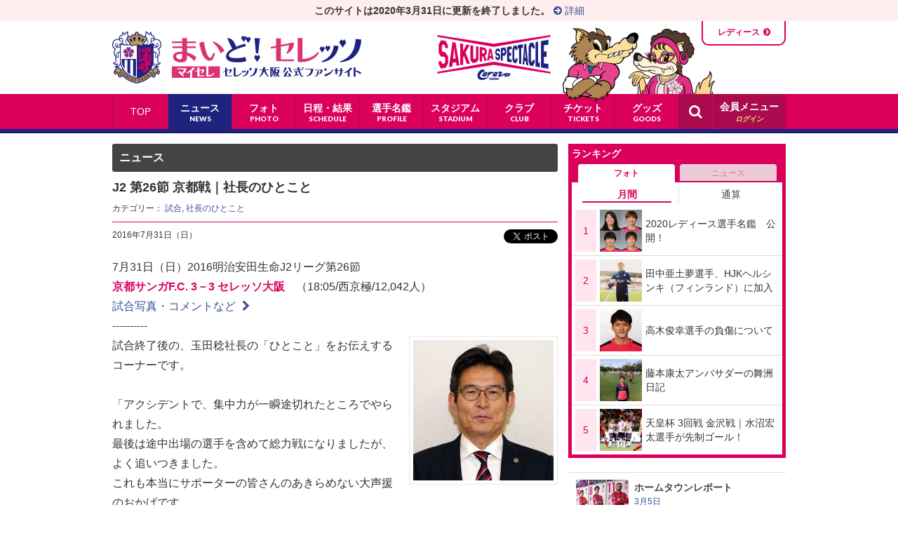

--- FILE ---
content_type: text/html; charset=UTF-8
request_url: https://www.mycerezo.jp/news/match/10/00006890/
body_size: 22046
content:
<!doctype html>
<!--[if lt IE 7]>      <html class="no-js lt-ie9 lt-ie8 lt-ie7" lang="ja"> <![endif]-->
<!--[if IE 7]>         <html class="no-js lt-ie9 lt-ie8" lang="ja"> <![endif]-->
<!--[if IE 8]>         <html class="no-js lt-ie9" lang="ja"> <![endif]-->
<!--[if gt IE 8]><!-->
<html class="no-js" lang="ja">
<!--<![endif]-->
<head>
<meta charset="utf-8">
<meta http-equiv="X-UA-Compatible" content="IE=edge">
<title>まいど！セレッソ〜マイセレ〜：ニュース</title>
<meta name="description" content="ニュース - セレッソ大阪のニュースを掲載しています。7月31日（日）2016明治安田生命J2リーグ第26節 京都サンガF.C. 3－3 セレッソ大阪　（18:05/西京極/12,042人） 試合写…">
<meta name="Keywords" content="セレッソ大阪,まいどセレッソ,マイセレ,ファンサイト,ニュース,試合,リリース,インタビュー,コラム,レポート">
<meta property="og:title" content="J2 第26節 京都戦｜社長のひとこと">
<meta property="og:type" content="article">
<meta property="og:url" content="https://www.mycerezo.jp/news/match/10/00006890/">
<meta property="og:image" content="https://www.mycerezo.jp/img/og.png">
<meta property="og:site_name" content="まいど！セレッソ〜マイセレ〜 - セレッソ大阪公式ファンサイト">
<meta property="og:description" content="7月31日（日）2016明治安田生命J2リーグ第26節 京都サンガF.C. 3－3 セレッソ大阪　（18:05/西京極/12,042人） 試合写…">
<meta name="viewport" content="width=device-width, maximum-scale=1, user-scalable=0">
<link rel="shortcut icon" href="/img/favicon.ico">
<link rel="apple-touch-icon" href="/img/apple-touch-icon.png">
<link rel="stylesheet" href="/css/normalize.min.css">
<link rel="stylesheet" href="/css/font-awesome.min.css">
<link href='https://fonts.googleapis.com/css?family=Lato:900' rel='stylesheet' type='text/css'>
<link rel="canonical" href="https://www.mycerezo.jp/news/match/10/00006890/">
<script src="/js/ua-news.js"></script>
<script src="/js/vendor/modernizr-2.8.3.min.js"></script>
</head>
<body id="news" class="mycere2 newsDetail">
	<div id="gnavArea">
<div id="globalNav" class="slidemenu slidemenu-right">
	<div class="container slidemenu-body">
		<nav>
		<ul class="clearfix slidemenu-content">
			<li id="topNav"><a href="/">TOP</a></li>
			<li id="newsNav"><a href="/news/"><b>ニュース</b><span>NEWS</span></a></li>
			<li id="photoNav"><a href="/photo/"><b>フォト</b><span>PHOTO</span></a></li>
			<li id="matchNav"><a href="https://www.cerezo.jp/matches/full-year/top-teams/" target="_blank"><b>日程・結果</b><span>SCHEDULE</span></a></li>
			<li id="profileNav"><a href="https://www.cerezo.jp/teams/top/" target="_blank"><b>選手名鑑</b><span>PROFILE</span></a></li>
			<li id="stadiumNav"><a href="https://www.cerezo.jp/stadiums/yanmar_nagai/" target="_blank"><b>スタジアム</b><span>STADIUM</span></a></li>
			<li id="clubNav"><a href="https://www.cerezo.jp/club/" target="_blank"><b>クラブ</b><span>CLUB</span></a></li>
			<li id="ticketNav"><a href="https://www.cerezo.jp/tickets/" target="_blank"><b>チケット</b><span>TICKETS</span></a></li>
			<li id="goodsNav"><a href="https://shop.cerezo-osaka.jp/" target="_blank"><b>グッズ</b><span>GOODS</span></a></li>
		</ul>
		<div class="slogan">SAKURA SPECTACLE　閃け。輝け。咲き誇れ。</div>
		<div class="mascot">ロビーとロビーナ</div>
		</nav>
	</div>
</div>
	</div>
	<div id="outline">
		<div id="headerArea">
<div class="headingAlert"><b>このサイトは2020年3月31日に更新を終了しました。</b><a href="/news/release/13/00024056/"><i class="fa fa-arrow-circle-right" aria-hidden="true"></i>&nbsp;詳細</a></div>
<header>
	<div id="header" class="slidemenu-header">
		<div class="container">
			<h1><a href="/">まいど！セレッソ〜マイセレ〜 - セレッソ大阪公式ファンサイト</a></h1>
			<!--<div class="logo-ladies"><a href="/ladies/">レディース</a></div>-->
			<div class="switch-site"><div class="field"><span>マイセレTOP</span><a href="/ladies/">レディース</a></div></div>
		</div>
		<div class="button menu-button-right"><i class="fa fa-bars"></i></div>
		<div id="search">
			<div class="searchBtn"><i class="fa fa-search"></i></div>
			<div class="searchCont">
			<form role="search" method="get" target="_blank" action="https://www.google.co.jp/search" class="clearfix">
				<input class="searchInput" placeholder="キーワード入力" value="" name="q" id="q" type="search"><input class="searchSubmit" value="検索" type="submit" onclick="ga('send', 'event', 'search', 'click', 'google');">
				<input type="hidden" name="sitesearch" value="mycerezo.jp">
				<input type="hidden" value="ja">
			</form>
			</div>
		</div>
		<div id="user">
			<a href="/user/login/"><i class="fa fa-key" id="header_icon_status"></i><b>会員メニュー</b><em id="header_user_status"></em></a>
		</div>
	</div>
</header>		</div>
		<article>

		<div class="container clearfix">
			<div class="main">
				<section>
				<h1 class="titLarge">ニュース</h1>
				<section>
					<h1 class="titSmall pink titArticle">J2 第26節 京都戦｜社長のひとこと					<div style="margin-top:10px;font-size:12px;font-weight: normal;">カテゴリー：
						<span><a href="/news/match/" onclick="ga('send', 'event', 'category', 'click', '試合');">試合</a>,</span>
						<span><a href="/news/match/10/" onclick="ga('send', 'event', 'category', 'click', '社長のひとこと');">社長のひとこと</a></span>
					</div>
					</h1>
						<div class="h1btmArea clearfix"> <span class="date">2016年7月31日（日）</span>
							<ul class="snsButtons">
								<li class="snsFb"><script>document.write('<div class="fb-share-button" data-href="https://www.mycerezo.jp/news/match/10/00006890/" data-layout="button_count" onclick="ga(\'send\', \'event\', \'sns\', \'click\', \'facebook\');"></div>');</script></li>
								<li class="snsTwitter"><a href="https://twitter.com/share" class="twitter-share-button" data-lang="ja" data-text="J2 第26節 京都戦｜社長のひとこと" data-hashtags="cerezo,セレッソ大阪" onclick="ga('send', 'event', 'sns', 'click', 'twitter');">ツイート</a></li>
							</ul>
						</div>


					<div class="articleBody clearfix">

7月31日（日）2016明治安田生命J2リーグ第26節<br /> <strong>京都サンガF.C. 3－3 セレッソ大阪</strong>　（18:05/西京極/12,042人）<br /> <a href="/match/summary/2016/20160200030520160731.html">試合写真・コメントなど <i class="fa fa-chevron-right textIconR"></i></a><br /> ----------<br />
<div class="clearfix">
<figure class="imgR" style="width: 210px;"><img src="/files/news/body/20160403/2016_03.jpg" alt="" width="200" height="200" /></figure>
試合終了後の、玉田稔社長の「ひとこと」をお伝えするコーナーです。<br /><br />「アクシデントで、集中力が一瞬途切れたところでやられました。<br />最後は途中出場の選手を含めて総力戦になりましたが、よく追いつきました。<br />これも本当にサポーターの皆さんのあきらめない大声援のおかげです。<br />ありがとうございました」</div>
					</div>

					<ul class="categoryList">
						<li>カテゴリー：</li>
						<li><a href="/news/match/" onclick="ga('send', 'event', 'category', 'click', '試合');">試合</a>,</li>
						<li><a href="/news/match/10/" onclick="ga('send', 'event', 'category', 'click', '社長のひとこと');">社長のひとこと</a></li>
					</ul>
					<ul class="tagList">
						<li>タグ：</li>
						<li><a href="/tag/玉田稔/" onclick="ga('send', 'event', 'tag', 'click', '玉田稔');">玉田稔</a></li>
					</ul>
					<ul class="snsArea">
						<li class="fb"><a href="http://www.facebook.com/share.php?u=https://www.mycerezo.jp/news/match/10/00006890/" onclick="ga('send', 'event', 'sns', 'click', 'bottom-facebook'); window.open(this.href, 'FBwindow', 'width=650, height=450, menubar=no, toolbar=no, scrollbars=yes'); return false;"><i class="fa fa-facebook-official"></i>シェアする</a></li>
						<li class="tw"><a href="http://twitter.com/share?url=https://www.mycerezo.jp/news/match/10/00006890/&text=J2 第26節 京都戦｜社長のひとこと&hashtags=cerezo,セレッソ大阪" target="_blank" onclick="ga('send', 'event', 'sns', 'click', 'bottom-twitter');"><i class="fa fa-twitter"></i>ツイートする</a></li>
					</ul>

					<ul class="photoLink textLink">
						<li class="idxPhoto">
							<a href="">
								<p><i class="fa fa-list"></i>一覧</p>
							</a>
						</li>
					</ul>


				</section>
				</section>
			</div>
			
			<div class="sideArea">
<!--<p style="padding-bottom:20px;"><a href="/news/article/199/00007840/"><img src="/img/banner-rating-gourmet-2016.jpg" width="310" height="98" alt="みんなの声を届けよう！マイセレ・レーティング＜フードパーク編＞"></a></p>-->

					<div class="accessrankingArea">
						<section>
							<h1>ランキング</h1>
							<ul class="aranktabs">
								<li id="aranktab1" class="tab active"><a href="#arankt01">フォト</a></li>
								<li id="aranktab2" class="tab"><a href="#arankt02">ニュース</a></li>
							</ul>
							<div class="tabContent">
								<div class="field active" id="arankt01">
									<div class="btnGroup1">
										<ul>
											<li class="selected"><a href="/ranking/?search_info[article_type]=photo&search_info[mode]=month" onclick="ga('send', 'pageview', '/ranking/photo-monthly.html');">月間</a></li>
											<li><a href="/ranking/?search_info[article_type]=photo&search_info[mode]=total" onclick="ga('send', 'pageview', ‘/ranking/photo-total.html');">通算</a></li>
										</ul>
									</div>
									<ul class="aRankList">
										<li><a href="/photo/article/199/00016554/"><span>1</span><div class="rankimg"><img src="https://www.mycerezo.jp//files/photo/00016500/00016554-S.jpg" alt="2020レディース選手名鑑　公開！"></div><p>2020レディース選手名鑑　公開！</p></a></li>
										<li><a href="/photo/article/199/00016547/"><span>2</span><div class="rankimg"><img src="https://www.mycerezo.jp//files/photo/00016500/00016547-S.jpg" alt="田中亜土夢選手、HJKヘルシンキ（フィンランド）に加入"></div><p>田中亜土夢選手、HJKヘルシンキ（フィンランド）に加入</p></a></li>
										<li><a href="/photo/article/199/00016548/"><span>3</span><div class="rankimg"><img src="https://www.mycerezo.jp//files/photo/00016500/00016548-S.jpg" alt="高木俊幸選手の負傷について"></div><p>高木俊幸選手の負傷について</p></a></li>
										<li><a href="/photo/article/199/00016558/"><span>4</span><div class="rankimg"><img src="https://www.mycerezo.jp//files/photo/00016500/00016558-S.jpg" alt="藤本康太アンバサダーの舞洲日記"></div><p>藤本康太アンバサダーの舞洲日記</p></a></li>
										<li><a href="/photo/match/101/00012468/"><span>5</span><div class="rankimg"><img src="https://www.mycerezo.jp//files/photo/00012400/00012468-S.jpg" alt="天皇杯 3回戦 金沢戦｜水沼宏太選手が先制ゴール！"></div><p>天皇杯 3回戦 金沢戦｜水沼宏太選手が先制ゴール！</p></a></li>
									</ul>
								</div>
								<div class="field" id="arankt02">
									<div class="btnGroup1">
										<ul>
											<li class="selected"><a href="/ranking/?search_info[article_type]=news&search_info[mode]=month" onclick="ga('send', 'pageview', '/ranking/news-monthly.html');">月間</a></li>
											<li><a href="/ranking/?search_info[article_type]=news&search_info[mode]=total" onclick="ga('send', 'pageview', ‘/ranking/news-total.html');">通算</a></li>
										</ul>
									</div>
									<ul class="aRankList">
										<li><a href="/news/release/13/00023993/"><span>1</span><p>新型コロナウイルス感染症の影響によるリリースまとめ</p></a></li>
										<li><a href="/news/release/13/00024000/"><span>2</span><p>セレッソ大阪堺レディース「タマノイ酢株式会社」とオフィシ…</p></a></li>
										<li><a href="/news/hanasakablog/809/00024013/"><span>3</span><p>レディース練習試合の結果</p></a></li>
										<li><a href="/news/hanasakablog/801/00023988/"><span>4</span><p>U-18 試合結果報告</p></a></li>
										<li><a href="/news/release/13/00024005/"><span>5</span><p>【重要】新型コロナウイルスの影響による3月15日（日）までの…</p></a></li>
									</ul>
								</div>
								
							</div>
						</section>
					</div>
<!--
	<div class="twitterArea">
		<section>
			<div class="ttlUnit clearfix"><a href="https://twitter.com/my_cerezo?ref_src=twsrc%5Etfw" target="twitter"><h1>マイセレTwitter</h1><div><i class="fa fa-chevron-right"></i></div></a></div>
				<div class="field">	
				<a class="twitter-timeline" href="https://twitter.com/my_cerezo?ref_src=twsrc%5Etfw" data-chrome="nofooter noheader" data-height="200">Tweets by my_cerezo</a> <script async src="https://platform.twitter.com/widgets.js" charset="utf-8"></script>
				</div>
		</section>	
	</div>
-->
	<!--<p style="padding-bottom:20px;"><a href="http://r.ca-mpr.jp/s/315/?i4a=1804" target="_blank" onclick="ga('send', 'event', 'banner', 'click', 'right-310-skyperfectv');"><img src="/img/banner-skyperfectv-160114.jpg" width="310" height="70" alt="スカパー！"></a></p>-->
<!--
					<div class="rankingArea">
						<section>
							<div class="ttlUnit clearfix"><a href="/match/ranking/"><h1>順位表</h1><div><i class="fa fa-chevron-right"></i></div></a></div>
							<table>
								<tr>
								<th>3</th>
								<td>鹿島アントラーズ</td>
							</tr>
								<tr>
								<th>4</th>
								<td>川崎フロンターレ</td>
							</tr>
								<tr class="focus">
								<th>5</th>
								<td>セレッソ大阪</td>
							</tr>
								<tr>
								<th>6</th>
								<td>サンフレッチェ広島</td>
							</tr>
								<tr>
								<th>7</th>
								<td>ガンバ大阪</td>
							</tr>
							</table>
							<ul class="btmArea">
								<li>12月7日（土）現在</li>
								<li class="toindex"><a href="/match/ranking/">順位表一覧<i class="fa fa-chevron-right"></i></a></li>
							</ul>
						</section>
					</div>
-->

					<div class="latestArea">
						<section>
							<ul>	
								<a href="/news/report/16/"><li class="clearfix"><div><img src="/files/right_column/4.jpg" width="75" height="75" alt="ホームタウンレポート"></div><p><b>ホームタウンレポート</b><span>3月5日<br />
柿谷曜一朗選手の「新型コロナウイルスの感染拡大防止啓発動画」メイキング</span></p></li></a>
								<a href="/news/column/25/"><li class="clearfix"><div><img src="/files/right_column/12.jpg" width="75" height="75" alt="読書推進プロジェクト"></div><p><b>読書推進プロジェクト</b><span>3月3日<br />
大阪市立図書館全館臨時休館に伴う「応援しよう！2020セレッソ大阪」展について</span></p></li></a>
								<a href="/news/interview/"><li class="clearfix"><div><img src="/files/right_column/2.jpg" width="75" height="75" alt=" インタビュー"></div><p><b> インタビュー</b><span>1月12日<br />
セレッソ大阪堺レディース<br />
林穂之香【後編】</span></p></li></a>
								<a href="/news/column/23/"><li class="clearfix"><div><img src="/files/right_column/11.jpg" width="75" height="75" alt="桜なでしこ物語"></div><p><b>桜なでしこ物語</b><span>第27回<br />
「いつかきっとお前らの時代が来る」</span></p></li></a>
								<a href="/news/report/24/"><li class="clearfix"><div><img src="/files/right_column/10.jpg" width="75" height="75" alt="「好きやねんおおさか！好きやねんセレッソ！宣言」キャラバン"></div><p><b>「好きやねんおおさか！好きやねんセレッソ！宣言」キャラバン</b><span>（50）堺市美原区役所編</span></p></li></a>
								<a href="/news/column/14/"><li class="clearfix"><div><img src="/files/right_column/3.jpg" width="75" height="75" alt="続 セレッソ・アイデンティティ"></div><p><b>続 セレッソ・アイデンティティ</b><span>12月2日<br />
第25回：康太がいてくれてよかった～藤本選手の引退に寄せて～ </span></p></li></a>
								<a href="/news/report/15/"><li class="clearfix"><div><img src="/files/right_column/1.jpg" width="75" height="75" alt=" マイマイ～ほぼ毎日舞洲～"></div><p><b> マイマイ～ほぼ毎日舞洲～</b><span>クラブハウスから最新情報をお届け♪</span></p></li></a>
								<a href="https://www.mycerezo.jp/news/column/18/"><li class="clearfix"><div><img src="/files/right_column/5.jpg" width="75" height="75" alt="オフ・ザ・ピッチの肖像 "></div><p><b>オフ・ザ・ピッチの肖像 </b><span>4月18日<br />
第8回 ADDITIONAL TIME：森島寛晃 </span></p></li></a>
								<a href="https://www.mycerezo.jp/news/report/22/"><li class="clearfix"><div><img src="/files/right_column/6.jpg" width="75" height="75" alt="サポートスタッフ通信"></div><p><b>サポートスタッフ通信</b><span>　</span></p></li></a>
							</ul>
						</section>
					</div><!-- /.latestArea -->	<div class="banner clearfix">
	  <div class="left"><a href="https://www.cerezo.jp/" target="_blank"><img src="/img/banner-official.gif" alt="セレッソ大阪 CEREZO OSAKA OFFICIAL SITE"></a></div>
	  <div class="right"><a href="https://www.cerezo-sportsclub.com/" target="_blank"><img src="/img/banner-sportsclub.gif" alt="セレッソ大阪スポーツクラブ"></a></div>
	</div>
	<div class="banner clearfix">
	  <div class="left"><a href="https://www.cerezo-sportsclub.or.jp/hanasaka/" target="_blank"><img src="/img/banner-hanasakaclub.gif" alt="ハナサカクラブ"></a></div>
	  <!--<div class="right"><a href="/cerezonomori-stadium/" target="_blank"><img src="/img/banner-cerezonomori-stadium.gif" alt="育成型複合スタジアム「セレッソの森」スタジアム構想"></a></div>-->
	  <div class="right"><a href="https://www.cerezo-sportsclub.or.jp/cp/cerezonomori/" target="_blank"><img src="/img/banner-forest.gif" alt="セレッソの森"></a></div>
	</div>
	<div class="banner clearfix">
	  <!--<div class="left"><a href="/tenpo/"><img src="/img/banner-tenpo.gif" alt="セレッソ応援商店街　紹介コミュニティサイト"></a></div>-->
	  <div class="left"><a href="https://www.nagaipark.com/" target="_blank"><img src="/img/banner-nagaipark.gif" alt="長居公園 - NAGAI PARK -"></a></div>
	  <div class="right"><a href="https://shop.cerezo-osaka.jp/" target="_blank"><img src="/img/banner-onlineshop.jpg" alt="セレッソ大阪公式オンラインショップ"></a></div>
	  <!--<div class="right"><a href="http://www.sakura-stadium.jp" target="_blank"><img src="/img/banner-sakura-stadium.gif" alt="桜スタジアムプロジェクト"></a></div>-->
	</div>
	<div class="banner clearfix">
		<div class="left"><a href="https://japan2023bid.com/" target="_blank"><img src="/img/banner_japan2023bid_ladies.jpg" alt="FIFA女子ワールドカップ2023 日本大会招致活動 公式サイト"></a></div>
	</div>
	<!--<div class="banner clearfix">
	  <div class="left"><a href="http://www.jfa.jp/match/empressscup_2019/" target="_blank"><img src="/img/banner_empressscup2019_ladies.jpg" alt="皇后杯 JFA 第41回全日本女子サッカー選手権大会"></a></div>
	</div>-->



	
<aside>
  <!--<div class="exlink"><a href="/news/blog/19/" class="clearfix"><img src="/img/exlink-blog-morishima.png" alt="モリシブログ"><span>モリシブログ</span></a></div>-->
  <div class="exlink"><a href="/news/blog/20/" class="clearfix"><img src="/img/exlink-blog-school.png" alt="サッカースクールブログ"><span>サッカースクールブログ</span></a></div>
  <div class="exlink"><a href="/news/blog/21/" class="clearfix"><img src="/img/exlink-blog-ladies.png" alt="レディースブログ"><span>レディースブログ</span></a></div>
  <div class="exlink"><a href="/news/hanasakablog/" class="clearfix"><img src="/img/exlink-blog-hanasakablog.png" alt="ハナサカブログ"><span>ハナサカブログ</span></a></div>
  <!--<div class="exlink"><a href="/news/release/13/00012326/" class="clearfix" target="_blank" style="padding: 0;"><b style="display: block; height: 50px; padding: 0; font-size: 12px; text-align: center; background-color: #ffe5ef;"><em style="display: block;padding-top: 7px;">セレッソ大阪堺レディース<br>ボランティアスタッフ「さくら組」募集中！</em></b></a></div>-->
</aside>


			</div>
		</div>
		</article>
		<div id="footerArea">
<footer>
	<div class="container">
		<ul>
			<li><a href="https://www.mycerezo.jp/club/sitemap.html">サイトマップ</a></li>
			<li><a href="https://www.cerezo.co.jp/contact/" target="_blank">クラブへのメッセージ</a></li>
			<li><a href="https://www.mycerezo.jp/club/privacy.html">プライバシーポリシー</a></li>
			<li><a href="https://www.mycerezo.jp/club/user.html">サイトのご利用にあたって</a></li>
			<!--<li><a href="https://www.mycerezo.jp/inquiry/">お問い合わせ</a></li>-->
		</ul>
		<p>&copy; &nbsp;2019 CEREZO OSAKA. CEREZO OSAKA SPORTS CLUB.　All Rights Reserved</p>
		<div id="pagetop"><a href="#">TOP</a></div>
	</div>
</footer>
		</div>
	</div>

<script src="//ajax.googleapis.com/ajax/libs/jquery/1.11.2/jquery.min.js"></script> 
<script>window.jQuery || document.write('<script src="/js/vendor/jquery-1.11.2.min.js"><\/script>')</script> 
<script>
// Avoid `console` errors in browsers that lack a console.
(function() {
    var method;
    var noop = function () {};
    var methods = [
        'assert', 'clear', 'count', 'debug', 'dir', 'dirxml', 'error',
        'exception', 'group', 'groupCollapsed', 'groupEnd', 'info', 'log',
        'markTimeline', 'profile', 'profileEnd', 'table', 'time', 'timeEnd',
        'timeline', 'timelineEnd', 'timeStamp', 'trace', 'warn'
    ];
    var length = methods.length;
    var console = (window.console = window.console || {});

    while (length--) {
        method = methods[length];

        // Only stub undefined methods.
        if (!console[method]) {
            console[method] = noop;
        }
    }
}());

// Place any jQuery/helper plugins in here.

/**
 * Flatten height same as the highest element for each row.
 *
 * Copyright (c) 2011 Hayato Takenaka
 * Dual licensed under the MIT and GPL licenses:
 * http://www.opensource.org/licenses/mit-license.php
 * http://www.gnu.org/licenses/gpl.html
 * @author: Hayato Takenaka (http://urin.take-uma.net)
 * @version: 0.0.2
**/
;(function($) {
	$.fn.tile = function(columns) {
		var tiles, max, c, h, last = this.length - 1, s;
		if(!columns) columns = this.length;
		this.each(function() {
			s = this.style;
			if(s.removeProperty) s.removeProperty("height");
			if(s.removeAttribute) s.removeAttribute("height");
		});
		return this.each(function(i) {
			c = i % columns;
			if(c == 0) tiles = [];
			tiles[c] = $(this);
			h = tiles[c].height();
			if(c == 0 || h > max) max = h;
			if(i == last || c == columns - 1)
				$.each(tiles, function() { this.height(max); });
		});
	};
})(jQuery);


// For SP Navigation
!function(a,b,c){"use strict";function d(a){return this instanceof d?this.init(a):new d(a)}function e(a){return g(a,function(a){return v.style[a]!==c})}function f(a){return a.charAt(0).toUpperCase()+a.substr(1)}function g(a,b){var c,d;for(c=0,d=a.length;d>c;c++)if(b(a[c],c))return!0;return!1}function h(a,b,d){var e=a.style;return h.cache||(h.cache={}),h.cache[b]!==c?(e[h.cache[b]]=d,void 0):e[b]!==c?(h.cache[b]=b,e[b]=d,void 0):(g(w,function(a){var g=f(a)+f(b);return e[g]!==c?(e[g]=d,!0):void 0}),void 0)}function i(a,b){var c;for(c in b)b.hasOwnProperty(c)&&h(a,c,b[c])}function j(a,b){var d;return a[b]!==c?a[b]:(g(w,function(e){var g=f(e)+f(b);return a[g]!==c?(d=a[g],!0):void 0}),d)}function k(a){var b;return k.cache||(k.cache={}),k.cache[a]!==c?k.cache[a]:v.style[a]!==c?(k.cache[a]=a,a):(g(w,function(d){var e=f(d)+f(a);return v.style[e]!==c?(b="-"+d+"-"+a,!0):void 0}),k.cache[a]=b,b)}function l(a,b){var c,d,e;return c=Function.prototype.bind,d=Array.prototype.slice,a.bind===c&&c?c.apply(a,d.call(arguments,1)):(e=d.call(arguments,2),function(){return a.apply(b,e.concat(d.call(arguments)))})}function m(a){a.preventDefault(),a.stopPropagation()}function n(a){var b,c,d,e;b={},d={position:"absolute",visibility:"hidden",display:"block"};for(c in d)b[c]=a.style[c],a.style[c]=d[c];e={width:a.offsetWidth,height:a.offsetHeight};for(c in d)a.style[c]=b[c];return e}function o(a,b){return a.changedTouches?a.changedTouches[0][b]:a[b]}function p(a,b,c,d){d=d||!1,x.touch?b.addEventListener(z[a].touch,c,d):b.addEventListener(z[a].mouse,c,d)}function q(a,b,c,d){d=d||!1,x.touch?b.removeEventListener(z[a].touch,c,d):b.removeEventListener(z[a].mouse,c,d)}function r(a,b){return b=" "+b+" ",1===a.nodeType&&(" "+a.className+" ").replace(E," ").indexOf(b)>=0?!0:!1}function s(a,b,c,d){var e,f,g,h,i;return e=+new Date,f=parseInt(a.style[b],10),c=parseInt(c,10),g=parseInt(d,10),h=function(a,b){return-(a/=b)*(a-2)},i=setInterval(function(){var d,j,k;d=new Date-e,d>g?(clearInterval(i),k=c):(j=h(d,g),k=j*(c-f)+f),a.style[b]=k+"px"},10)}function t(){return a.innerHeight?a.innerHeight:b.documentElement&&0!==b.documentElement.clientHeight?b.documentElement.clientHeight:b.body?b.body.clientHeight:0}function u(a,b,c){var d,e;return function(){var f=this,g=arguments,h=function(){d=null,c||(e=a.apply(f,g))},i=c&&!d;return clearTimeout(d),d=setTimeout(h,b),i&&(e=a.apply(f,g)),e}}var v,w,x,y,z,A,B,C,D,E,F,G;v=b.createElement("div"),w=["webkit","moz","o","ms"],x=d.support={},x.transform3d=e(["perspectiveProperty","WebkitPerspective","MozPerspective","OPerspective","msPerspective"]),x.transform=e(["transformProperty","WebkitTransform","MozTransform","OTransform","msTransform"]),x.transition=e(["transitionProperty","WebkitTransitionProperty","MozTransitionProperty","OTransitionProperty","msTransitionProperty"]),x.addEventListener="addEventListener"in a,x.msPointer=a.navigator.msPointerEnabled,x.cssAnimation=(x.transform3d||x.transform)&&x.transition,x.touch="ontouchend"in a,z={start:{touch:"touchstart",mouse:"mousedown"},move:{touch:"touchmove",mouse:"mousemove"},end:{touch:"touchend",mouse:"mouseup"}},G={main:"#outline",button:".menu-button",slidemenu:".slidemenu",slidemenu_header:".slidemenu-header",slidemenu_body:".slidemenu-body",slidemenu_content:".slidemenu-content",direction:"left"},y=!1,x.addEventListener&&(b.addEventListener("gesturestart",function(){y=!0}),b.addEventListener("gestureend",function(){y=!1})),A={slider:200,scrollOverBack:400},B={close:0,open:1,progress:2},C=10,D=50,E=/[\t\r\n\f]/g,F="menu-item",d.prototype.init=function(b){var d=this;for(var e in G)b.hasOwnProperty(e)||(b[e]=G[e]);if(d.setElement(b),!(d.main&&d.slidemenu&&d.button&&d.slidemenuBody&&d.slidemenuContent))throw new Error("Element not found. Please set correctly.");return d.disableCssAnimation=b.disableCssAnimation===c?!1:b.disableCssAnimation,d.disable3d=b.disable3d===c?!1:b.disable3d,d.direction="left","right"===b.direction&&(d.direction="right"),d.useCssAnimation=x.cssAnimation,d.disableCssAnimation===!0&&(d.useCssAnimation=!1),d.use3d=x.transform3d,d.disable3d===!0&&(d.use3d=!1),d.slideWidth=n(d.slidemenu).width,d.main.SpSlidemenuStatus=B.close,d.htmlOverflowX="",d.bodyOverflowX="",d.scrollCurrentY=0,d.scrollAnimationTimer=!1,d.scrollOverTimer=!1,d.setDefaultStyle(),d.bindMethods(),p("start",d.button,d.buttonTouchStart,!1),p("move",d.button,m,!1),p("end",d.button,d.buttonTouchEnd,!1),p("start",d.slidemenuContent,d.scrollTouchStart,!1),p("move",d.slidemenuContent,d.scrollTouchMove,!1),p("end",d.slidemenuContent,d.scrollTouchEnd,!1),d.slidemenuContent.addEventListener("click",d.itemClick,!1),a.addEventListener("resize",u(d.setHeight,100),!1),d},d.prototype.bindMethods=function(){var a,b;a=this,b=["setHeight","slideOpen","slideOpenEnd","slideClose","slideCloseEnd","buttonTouchStart","buttonTouchEnd","mainTouchStart","scrollTouchStart","scrollTouchMove","scrollTouchEnd","scrollInertiaMove","scrollOverBack","scrollOver","itemClick"],b.forEach(function(b){a[b]=l(a[b],a)})},d.prototype.setElement=function(a){var c=this;for(var d in a)if("string"!=typeof a[d])return!1;c.main=b.querySelector(a.main),c.slidemenu=b.querySelector(a.slidemenu),c.button=b.querySelector(a.button),c.slidemenuBody=b.querySelector(a.slidemenu_body),c.slidemenuContent=b.querySelector(a.slidemenu_content),c.slidemenuHeader=b.querySelector(a.slidemenu_header)},d.prototype.setDefaultStyle=function(){var a=this;x.msPointer&&(a.slidemenuContent.style.msTouchAction="none"),a.setHeight(),a.useCssAnimation?(i(a.main,{transitionProperty:k("transform"),transitionTimingFunction:"ease-in-out",transitionDuration:A.slider+"ms",transitionDelay:"0ms",transform:a.getTranslateX(0)}),i(a.slidemenu,{transitionProperty:"visibility",transitionTimingFunction:"linear",transitionDuration:"0ms",transitionDelay:A.slider+"ms"}),i(a.slidemenuContent,{transitionProperty:k("transform"),transitionTimingFunction:"ease-in-out",transitionDuration:"0ms",transitionDelay:"0ms",transform:a.getTranslateY(0)})):(i(a.main,{position:"relative",left:"0px"}),i(a.slidemenuContent,{top:"0px"}))},d.prototype.setHeight=function(){var a,b;a=this,b=t(),i(a.main,{minHeight:b+"px"}),i(a.slidemenu,{height:b+"px"})},d.prototype.buttonTouchStart=function(a){var b=this;switch(a.preventDefault(),a.stopPropagation(),b.main.SpSlidemenuStatus){case B.progress:break;case B.open:case B.close:b.buttonStartPageX=o(a,"pageX"),b.buttonStartPageY=o(a,"pageY")}},d.prototype.buttonTouchEnd=function(a){var b=this;if(a.preventDefault(),a.stopPropagation(),b.shouldTrigerNext(a))switch(b.main.SpSlidemenuStatus){case B.progress:break;case B.open:b.slideClose(a);break;case B.close:b.slideOpen(a)}},d.prototype.mainTouchStart=function(a){var b=this;a.preventDefault(),a.stopPropagation(),b.slideClose(a)},d.prototype.shouldTrigerNext=function(a){var b=this,c=o(a,"pageX"),d=o(a,"pageY"),e=Math.abs(c-b.buttonStartPageX),f=Math.abs(d-b.buttonStartPageY);return 20>e&&20>f},d.prototype.slideOpen=function(){var a,c=this;a="left"===c.direction?c.slideWidth:-c.slideWidth,c.main.SpSlidemenuStatus=B.progress,p("move",b,m,!1),c.htmlOverflowX=b.documentElement.style.overflowX,c.bodyOverflowX=b.body.style.overflowX,b.documentElement.style.overflowX=b.body.style.overflowX="hidden",c.useCssAnimation?(i(c.main,{transform:c.getTranslateX(a)}),i(c.slidemenu,{transitionProperty:"z-index",visibility:"visible",zIndex:"1"})):(s(c.main,c.direction,a,A.slider),i(c.slidemenu,{visibility:"visible"})),setTimeout(c.slideOpenEnd,A.slider+D)},d.prototype.slideOpenEnd=function(){var a=this;a.main.SpSlidemenuStatus=B.open,a.useCssAnimation||i(a.slidemenu,{zIndex:"1"}),p("start",a.main,a.mainTouchStart,!1)},d.prototype.slideClose=function(){var a=this;a.main.SpSlidemenuStatus=B.progress,q("start",a.main,a.mainTouchStart,!1),a.useCssAnimation?(i(a.slidemenu,{transitionProperty:"visibility",visibility:"hidden",zIndex:"-1"}),setTimeout(function(){i(a.main,{transform:a.getTranslateX(0)})},50)):(s(a.main,a.direction,0,A.slider),i(a.slidemenu,{zIndex:"-1"})),setTimeout(a.slideCloseEnd,A.slider+D)},d.prototype.slideCloseEnd=function(){var a=this;a.main.SpSlidemenuStatus=B.close,b.documentElement.style.overflowX=a.htmlOverflowX,b.body.style.overflowX=a.bodyOverflowX,a.useCssAnimation||i(a.slidemenu,{visibility:"hidden"}),q("move",b,m,!1)},d.prototype.scrollTouchStart=function(a){var b=this;y||(b.scrollOverTimer!==!1&&clearTimeout(b.scrollOverTimer),b.scrollCurrentY=b.getScrollCurrentY(),b.useCssAnimation?i(b.slidemenuContent,{transitionTimingFunction:"ease-in-out",transitionDuration:"0ms",transform:b.getTranslateY(b.scrollCurrentY)}):(b.stopScrollAnimate(),i(b.slidemenuContent,{top:b.scrollCurrentY+"px"})),b.scrollOverTimer=!1,b.scrollAnimationTimer=!1,b.scrollTouchStarted=!0,b.scrollMoveReady=!1,b.scrollMoveEventCnt=0,b.scrollMaxY=b.calcMaxY(),b.scrollStartPageX=o(a,"pageX"),b.scrollStartPageY=o(a,"pageY"),b.scrollBasePageY=b.scrollStartPageY,b.scrollTimeForVelocity=a.timeStamp,b.scrollPageYForVelocity=b.scrollStartPageY,b.slidemenuContent.removeEventListener("click",m,!0))},d.prototype.scrollTouchMove=function(a){var b,c,d,e,f,g,h;b=this,b.scrollTouchStarted&&!y&&(c=o(a,"pageX"),d=o(a,"pageY"),b.scrollMoveReady?(a.preventDefault(),a.stopPropagation(),e=d-b.scrollBasePageY,f=b.scrollCurrentY+e,(f>0||f<b.scrollMaxY)&&(f=Math.round(b.scrollCurrentY+e/3)),b.scrollSetY(f),0===b.scrollMoveEventCnt%C&&(b.scrollPageYForVelocity=d,b.scrollTimeForVelocity=a.timeStamp),b.scrollMoveEventCnt++):(g=Math.abs(c-b.scrollStartPageX),h=Math.abs(d-b.scrollStartPageY),(g>5||h>5)&&(b.scrollMoveReady=!0,b.slidemenuContent.addEventListener("click",m,!0))),b.scrollBasePageY=d)},d.prototype.scrollTouchEnd=function(a){var b,c,d,e;if(b=this,b.scrollTouchStarted){if(b.scrollTouchStarted=!1,b.scrollMaxY=b.calcMaxY(),b.scrollCurrentY>0||b.scrollCurrentY<b.scrollMaxY)return b.scrollOverBack(),void 0;d=o(a,"pageY")-b.scrollPageYForVelocity,e=a.timeStamp-b.scrollTimeForVelocity,c=d/e,Math.abs(c)>=.01&&b.scrollInertia(c)}},d.prototype.scrollInertia=function(a){var b,c,d,e,f,g,h,i,j;b=this,a>0?(c=!0,d=0):(c=!1,d=b.scrollMaxY),e=Math.abs(b.scrollCurrentY-d),a=Math.abs(750*a),a>1e3&&(a=1e3),f=a/500,g=a*f-500*Math.pow(f,2)/2,e>=g?(h=c?b.scrollCurrentY+g:b.scrollCurrentY-g,i=1e3*f,b.scrollInertiaMove(h,i,!1)):(h=d,j=Math.sqrt(1e3*e+Math.pow(a,2)),i=1e3*((j-a)/500),b.scrollInertiaMove(h,i,!0,j,c))},d.prototype.scrollInertiaMove=function(a,b,c,d,e){var f,g,h=this;h.scrollCurrentY=a,h.useCssAnimation?i(h.slidemenuContent,{transitionTimingFunction:"cubic-bezier(0.33, 0.66, 0.66, 1)",transitionDuration:b+"ms",transform:h.getTranslateY(a)}):h.scrollAnimate(a,b),c&&(f=d/7500,g=d*f-7500*Math.pow(f,2)/2,a=e?h.scrollCurrentY+g:h.scrollCurrentY-g,b=1e3*f,h.scrollOver(a,b))},d.prototype.scrollOver=function(a,b){var c;c=this,c.scrollCurrentY=a,c.useCssAnimation?i(c.slidemenuContent,{transitionTimingFunction:"cubic-bezier(0.33, 0.66, 0.66, 1)",transitionDuration:b+"ms",transform:c.getTranslateY(a)}):c.scrollAnimate(a,b),c.scrollOverTimer=setTimeout(c.scrollOverBack,b)},d.prototype.scrollOverBack=function(){var a,b;a=this,b=a.scrollCurrentY>=0?0:a.scrollMaxY,a.scrollCurrentY=b,a.useCssAnimation?i(a.slidemenuContent,{transitionTimingFunction:"ease-out",transitionDuration:A.scrollOverBack+"ms",transform:a.getTranslateY(b)}):a.scrollAnimate(b,A.scrollOverBack)},d.prototype.scrollSetY=function(a){var b=this;b.scrollCurrentY=a,b.useCssAnimation?i(b.slidemenuContent,{transitionTimingFunction:"ease-in-out",transitionDuration:"0ms",transform:b.getTranslateY(a)}):b.slidemenuContent.style.top=a+"px"},d.prototype.scrollAnimate=function(a,b){var c=this;c.stopScrollAnimate(),c.scrollAnimationTimer=s(c.slidemenuContent,"top",a,b)},d.prototype.stopScrollAnimate=function(){var a=this;a.scrollAnimationTimer!==!1&&clearInterval(a.scrollAnimationTimer)},d.prototype.itemClick=function(a){var b=a.target||a.srcElement;r(b,F)&&this.slideClose()},d.prototype.calcMaxY=function(){var a,b,c,d;return a=this,b=a.slidemenuContent.offsetHeight,c=a.slidemenuBody.offsetHeight,d=0,a.slidemenuHeader&&(d=a.slidemenuHeader.offsetHeight),b>c?-(b-c+d):0},d.prototype.getScrollCurrentY=function(){var b=0;if(this.useCssAnimation)j(a.getComputedStyle(this.slidemenuContent,""),"transform").split(",").forEach(function(a){var c=parseInt(a,10);isNaN(c)||0===c||1===c||(b=c)});else{var c=parseInt(j(a.getComputedStyle(this.slidemenuContent,""),"top"),10);isNaN(c)||0===c||1===c||(b=c)}return b},d.prototype.getTranslateX=function(a){var b=this;return b.use3d?"translate3d("+a+"px, 0px, 0px)":"translate("+a+"px, 0px)"},d.prototype.getTranslateY=function(a){var b=this;return b.use3d?"translate3d(0px, "+a+"px, 0px)":"translate(0px, "+a+"px)"},a.SpSlidemenu=d}(window,window.document);



//Magnific Popup
/*! Magnific Popup - v1.1.0 - 2016-02-20
* http://dimsemenov.com/plugins/magnific-popup/
* Copyright (c) 2016 Dmitry Semenov; */
!function(a){"function"==typeof define&&define.amd?define(["jquery"],a):a("object"==typeof exports?require("jquery"):window.jQuery||window.Zepto)}(function(a){var b,c,d,e,f,g,h="Close",i="BeforeClose",j="AfterClose",k="BeforeAppend",l="MarkupParse",m="Open",n="Change",o="mfp",p="."+o,q="mfp-ready",r="mfp-removing",s="mfp-prevent-close",t=function(){},u=!!window.jQuery,v=a(window),w=function(a,c){b.ev.on(o+a+p,c)},x=function(b,c,d,e){var f=document.createElement("div");return f.className="mfp-"+b,d&&(f.innerHTML=d),e?c&&c.appendChild(f):(f=a(f),c&&f.appendTo(c)),f},y=function(c,d){b.ev.triggerHandler(o+c,d),b.st.callbacks&&(c=c.charAt(0).toLowerCase()+c.slice(1),b.st.callbacks[c]&&b.st.callbacks[c].apply(b,a.isArray(d)?d:[d]))},z=function(c){return c===g&&b.currTemplate.closeBtn||(b.currTemplate.closeBtn=a(b.st.closeMarkup.replace("%title%",b.st.tClose)),g=c),b.currTemplate.closeBtn},A=function(){a.magnificPopup.instance||(b=new t,b.init(),a.magnificPopup.instance=b)},B=function(){var a=document.createElement("p").style,b=["ms","O","Moz","Webkit"];if(void 0!==a.transition)return!0;for(;b.length;)if(b.pop()+"Transition"in a)return!0;return!1};t.prototype={constructor:t,init:function(){var c=navigator.appVersion;b.isLowIE=b.isIE8=document.all&&!document.addEventListener,b.isAndroid=/android/gi.test(c),b.isIOS=/iphone|ipad|ipod/gi.test(c),b.supportsTransition=B(),b.probablyMobile=b.isAndroid||b.isIOS||/(Opera Mini)|Kindle|webOS|BlackBerry|(Opera Mobi)|(Windows Phone)|IEMobile/i.test(navigator.userAgent),d=a(document),b.popupsCache={}},open:function(c){var e;if(c.isObj===!1){b.items=c.items.toArray(),b.index=0;var g,h=c.items;for(e=0;e<h.length;e++)if(g=h[e],g.parsed&&(g=g.el[0]),g===c.el[0]){b.index=e;break}}else b.items=a.isArray(c.items)?c.items:[c.items],b.index=c.index||0;if(b.isOpen)return void b.updateItemHTML();b.types=[],f="",c.mainEl&&c.mainEl.length?b.ev=c.mainEl.eq(0):b.ev=d,c.key?(b.popupsCache[c.key]||(b.popupsCache[c.key]={}),b.currTemplate=b.popupsCache[c.key]):b.currTemplate={},b.st=a.extend(!0,{},a.magnificPopup.defaults,c),b.fixedContentPos="auto"===b.st.fixedContentPos?!b.probablyMobile:b.st.fixedContentPos,b.st.modal&&(b.st.closeOnContentClick=!1,b.st.closeOnBgClick=!1,b.st.showCloseBtn=!1,b.st.enableEscapeKey=!1),b.bgOverlay||(b.bgOverlay=x("bg").on("click"+p,function(){b.close()}),b.wrap=x("wrap").attr("tabindex",-1).on("click"+p,function(a){b._checkIfClose(a.target)&&b.close()}),b.container=x("container",b.wrap)),b.contentContainer=x("content"),b.st.preloader&&(b.preloader=x("preloader",b.container,b.st.tLoading));var i=a.magnificPopup.modules;for(e=0;e<i.length;e++){var j=i[e];j=j.charAt(0).toUpperCase()+j.slice(1),b["init"+j].call(b)}y("BeforeOpen"),b.st.showCloseBtn&&(b.st.closeBtnInside?(w(l,function(a,b,c,d){c.close_replaceWith=z(d.type)}),f+=" mfp-close-btn-in"):b.wrap.append(z())),b.st.alignTop&&(f+=" mfp-align-top"),b.fixedContentPos?b.wrap.css({overflow:b.st.overflowY,overflowX:"hidden",overflowY:b.st.overflowY}):b.wrap.css({top:v.scrollTop(),position:"absolute"}),(b.st.fixedBgPos===!1||"auto"===b.st.fixedBgPos&&!b.fixedContentPos)&&b.bgOverlay.css({height:d.height(),position:"absolute"}),b.st.enableEscapeKey&&d.on("keyup"+p,function(a){27===a.keyCode&&b.close()}),v.on("resize"+p,function(){b.updateSize()}),b.st.closeOnContentClick||(f+=" mfp-auto-cursor"),f&&b.wrap.addClass(f);var k=b.wH=v.height(),n={};if(b.fixedContentPos&&b._hasScrollBar(k)){var o=b._getScrollbarSize();o&&(n.marginRight=o)}b.fixedContentPos&&(b.isIE7?a("body, html").css("overflow","hidden"):n.overflow="hidden");var r=b.st.mainClass;return b.isIE7&&(r+=" mfp-ie7"),r&&b._addClassToMFP(r),b.updateItemHTML(),y("BuildControls"),a("html").css(n),b.bgOverlay.add(b.wrap).prependTo(b.st.prependTo||a(document.body)),b._lastFocusedEl=document.activeElement,setTimeout(function(){b.content?(b._addClassToMFP(q),b._setFocus()):b.bgOverlay.addClass(q),d.on("focusin"+p,b._onFocusIn)},16),b.isOpen=!0,b.updateSize(k),y(m),c},close:function(){b.isOpen&&(y(i),b.isOpen=!1,b.st.removalDelay&&!b.isLowIE&&b.supportsTransition?(b._addClassToMFP(r),setTimeout(function(){b._close()},b.st.removalDelay)):b._close())},_close:function(){y(h);var c=r+" "+q+" ";if(b.bgOverlay.detach(),b.wrap.detach(),b.container.empty(),b.st.mainClass&&(c+=b.st.mainClass+" "),b._removeClassFromMFP(c),b.fixedContentPos){var e={marginRight:""};b.isIE7?a("body, html").css("overflow",""):e.overflow="",a("html").css(e)}d.off("keyup"+p+" focusin"+p),b.ev.off(p),b.wrap.attr("class","mfp-wrap").removeAttr("style"),b.bgOverlay.attr("class","mfp-bg"),b.container.attr("class","mfp-container"),!b.st.showCloseBtn||b.st.closeBtnInside&&b.currTemplate[b.currItem.type]!==!0||b.currTemplate.closeBtn&&b.currTemplate.closeBtn.detach(),b.st.autoFocusLast&&b._lastFocusedEl&&a(b._lastFocusedEl).focus(),b.currItem=null,b.content=null,b.currTemplate=null,b.prevHeight=0,y(j)},updateSize:function(a){if(b.isIOS){var c=document.documentElement.clientWidth/window.innerWidth,d=window.innerHeight*c;b.wrap.css("height",d),b.wH=d}else b.wH=a||v.height();b.fixedContentPos||b.wrap.css("height",b.wH),y("Resize")},updateItemHTML:function(){var c=b.items[b.index];b.contentContainer.detach(),b.content&&b.content.detach(),c.parsed||(c=b.parseEl(b.index));var d=c.type;if(y("BeforeChange",[b.currItem?b.currItem.type:"",d]),b.currItem=c,!b.currTemplate[d]){var f=b.st[d]?b.st[d].markup:!1;y("FirstMarkupParse",f),f?b.currTemplate[d]=a(f):b.currTemplate[d]=!0}e&&e!==c.type&&b.container.removeClass("mfp-"+e+"-holder");var g=b["get"+d.charAt(0).toUpperCase()+d.slice(1)](c,b.currTemplate[d]);b.appendContent(g,d),c.preloaded=!0,y(n,c),e=c.type,b.container.prepend(b.contentContainer),y("AfterChange")},appendContent:function(a,c){b.content=a,a?b.st.showCloseBtn&&b.st.closeBtnInside&&b.currTemplate[c]===!0?b.content.find(".mfp-close").length||b.content.append(z()):b.content=a:b.content="",y(k),b.container.addClass("mfp-"+c+"-holder"),b.contentContainer.append(b.content)},parseEl:function(c){var d,e=b.items[c];if(e.tagName?e={el:a(e)}:(d=e.type,e={data:e,src:e.src}),e.el){for(var f=b.types,g=0;g<f.length;g++)if(e.el.hasClass("mfp-"+f[g])){d=f[g];break}e.src=e.el.attr("data-mfp-src"),e.src||(e.src=e.el.attr("href"))}return e.type=d||b.st.type||"inline",e.index=c,e.parsed=!0,b.items[c]=e,y("ElementParse",e),b.items[c]},addGroup:function(a,c){var d=function(d){d.mfpEl=this,b._openClick(d,a,c)};c||(c={});var e="click.magnificPopup";c.mainEl=a,c.items?(c.isObj=!0,a.off(e).on(e,d)):(c.isObj=!1,c.delegate?a.off(e).on(e,c.delegate,d):(c.items=a,a.off(e).on(e,d)))},_openClick:function(c,d,e){var f=void 0!==e.midClick?e.midClick:a.magnificPopup.defaults.midClick;if(f||!(2===c.which||c.ctrlKey||c.metaKey||c.altKey||c.shiftKey)){var g=void 0!==e.disableOn?e.disableOn:a.magnificPopup.defaults.disableOn;if(g)if(a.isFunction(g)){if(!g.call(b))return!0}else if(v.width()<g)return!0;c.type&&(c.preventDefault(),b.isOpen&&c.stopPropagation()),e.el=a(c.mfpEl),e.delegate&&(e.items=d.find(e.delegate)),b.open(e)}},updateStatus:function(a,d){if(b.preloader){c!==a&&b.container.removeClass("mfp-s-"+c),d||"loading"!==a||(d=b.st.tLoading);var e={status:a,text:d};y("UpdateStatus",e),a=e.status,d=e.text,b.preloader.html(d),b.preloader.find("a").on("click",function(a){a.stopImmediatePropagation()}),b.container.addClass("mfp-s-"+a),c=a}},_checkIfClose:function(c){if(!a(c).hasClass(s)){var d=b.st.closeOnContentClick,e=b.st.closeOnBgClick;if(d&&e)return!0;if(!b.content||a(c).hasClass("mfp-close")||b.preloader&&c===b.preloader[0])return!0;if(c===b.content[0]||a.contains(b.content[0],c)){if(d)return!0}else if(e&&a.contains(document,c))return!0;return!1}},_addClassToMFP:function(a){b.bgOverlay.addClass(a),b.wrap.addClass(a)},_removeClassFromMFP:function(a){this.bgOverlay.removeClass(a),b.wrap.removeClass(a)},_hasScrollBar:function(a){return(b.isIE7?d.height():document.body.scrollHeight)>(a||v.height())},_setFocus:function(){(b.st.focus?b.content.find(b.st.focus).eq(0):b.wrap).focus()},_onFocusIn:function(c){return c.target===b.wrap[0]||a.contains(b.wrap[0],c.target)?void 0:(b._setFocus(),!1)},_parseMarkup:function(b,c,d){var e;d.data&&(c=a.extend(d.data,c)),y(l,[b,c,d]),a.each(c,function(c,d){if(void 0===d||d===!1)return!0;if(e=c.split("_"),e.length>1){var f=b.find(p+"-"+e[0]);if(f.length>0){var g=e[1];"replaceWith"===g?f[0]!==d[0]&&f.replaceWith(d):"img"===g?f.is("img")?f.attr("src",d):f.replaceWith(a("<img>").attr("src",d).attr("class",f.attr("class"))):f.attr(e[1],d)}}else b.find(p+"-"+c).html(d)})},_getScrollbarSize:function(){if(void 0===b.scrollbarSize){var a=document.createElement("div");a.style.cssText="width: 99px; height: 99px; overflow: scroll; position: absolute; top: -9999px;",document.body.appendChild(a),b.scrollbarSize=a.offsetWidth-a.clientWidth,document.body.removeChild(a)}return b.scrollbarSize}},a.magnificPopup={instance:null,proto:t.prototype,modules:[],open:function(b,c){return A(),b=b?a.extend(!0,{},b):{},b.isObj=!0,b.index=c||0,this.instance.open(b)},close:function(){return a.magnificPopup.instance&&a.magnificPopup.instance.close()},registerModule:function(b,c){c.options&&(a.magnificPopup.defaults[b]=c.options),a.extend(this.proto,c.proto),this.modules.push(b)},defaults:{disableOn:0,key:null,midClick:!1,mainClass:"",preloader:!0,focus:"",closeOnContentClick:!1,closeOnBgClick:!0,closeBtnInside:!0,showCloseBtn:!0,enableEscapeKey:!0,modal:!1,alignTop:!1,removalDelay:0,prependTo:null,fixedContentPos:"auto",fixedBgPos:"auto",overflowY:"auto",closeMarkup:'<button title="%title%" type="button" class="mfp-close">&#215;</button>',tClose:"Close (Esc)",tLoading:"Loading...",autoFocusLast:!0}},a.fn.magnificPopup=function(c){A();var d=a(this);if("string"==typeof c)if("open"===c){var e,f=u?d.data("magnificPopup"):d[0].magnificPopup,g=parseInt(arguments[1],10)||0;f.items?e=f.items[g]:(e=d,f.delegate&&(e=e.find(f.delegate)),e=e.eq(g)),b._openClick({mfpEl:e},d,f)}else b.isOpen&&b[c].apply(b,Array.prototype.slice.call(arguments,1));else c=a.extend(!0,{},c),u?d.data("magnificPopup",c):d[0].magnificPopup=c,b.addGroup(d,c);return d};var C,D,E,F="inline",G=function(){E&&(D.after(E.addClass(C)).detach(),E=null)};a.magnificPopup.registerModule(F,{options:{hiddenClass:"hide",markup:"",tNotFound:"Content not found"},proto:{initInline:function(){b.types.push(F),w(h+"."+F,function(){G()})},getInline:function(c,d){if(G(),c.src){var e=b.st.inline,f=a(c.src);if(f.length){var g=f[0].parentNode;g&&g.tagName&&(D||(C=e.hiddenClass,D=x(C),C="mfp-"+C),E=f.after(D).detach().removeClass(C)),b.updateStatus("ready")}else b.updateStatus("error",e.tNotFound),f=a("<div>");return c.inlineElement=f,f}return b.updateStatus("ready"),b._parseMarkup(d,{},c),d}}});var H,I="ajax",J=function(){H&&a(document.body).removeClass(H)},K=function(){J(),b.req&&b.req.abort()};a.magnificPopup.registerModule(I,{options:{settings:null,cursor:"mfp-ajax-cur",tError:'<a href="%url%">The content</a> could not be loaded.'},proto:{initAjax:function(){b.types.push(I),H=b.st.ajax.cursor,w(h+"."+I,K),w("BeforeChange."+I,K)},getAjax:function(c){H&&a(document.body).addClass(H),b.updateStatus("loading");var d=a.extend({url:c.src,success:function(d,e,f){var g={data:d,xhr:f};y("ParseAjax",g),b.appendContent(a(g.data),I),c.finished=!0,J(),b._setFocus(),setTimeout(function(){b.wrap.addClass(q)},16),b.updateStatus("ready"),y("AjaxContentAdded")},error:function(){J(),c.finished=c.loadError=!0,b.updateStatus("error",b.st.ajax.tError.replace("%url%",c.src))}},b.st.ajax.settings);return b.req=a.ajax(d),""}}});var L,M=function(c){if(c.data&&void 0!==c.data.title)return c.data.title;var d=b.st.image.titleSrc;if(d){if(a.isFunction(d))return d.call(b,c);if(c.el)return c.el.attr(d)||""}return""};a.magnificPopup.registerModule("image",{options:{markup:'<div class="mfp-figure"><div class="mfp-close"></div><figure><div class="mfp-img"></div><figcaption><div class="mfp-bottom-bar"><div class="mfp-title"></div><div class="mfp-counter"></div></div></figcaption></figure></div>',cursor:"mfp-zoom-out-cur",titleSrc:"title",verticalFit:!0,tError:'<a href="%url%">The image</a> could not be loaded.'},proto:{initImage:function(){var c=b.st.image,d=".image";b.types.push("image"),w(m+d,function(){"image"===b.currItem.type&&c.cursor&&a(document.body).addClass(c.cursor)}),w(h+d,function(){c.cursor&&a(document.body).removeClass(c.cursor),v.off("resize"+p)}),w("Resize"+d,b.resizeImage),b.isLowIE&&w("AfterChange",b.resizeImage)},resizeImage:function(){var a=b.currItem;if(a&&a.img&&b.st.image.verticalFit){var c=0;b.isLowIE&&(c=parseInt(a.img.css("padding-top"),10)+parseInt(a.img.css("padding-bottom"),10)),a.img.css("max-height",b.wH-c)}},_onImageHasSize:function(a){a.img&&(a.hasSize=!0,L&&clearInterval(L),a.isCheckingImgSize=!1,y("ImageHasSize",a),a.imgHidden&&(b.content&&b.content.removeClass("mfp-loading"),a.imgHidden=!1))},findImageSize:function(a){var c=0,d=a.img[0],e=function(f){L&&clearInterval(L),L=setInterval(function(){return d.naturalWidth>0?void b._onImageHasSize(a):(c>200&&clearInterval(L),c++,void(3===c?e(10):40===c?e(50):100===c&&e(500)))},f)};e(1)},getImage:function(c,d){var e=0,f=function(){c&&(c.img[0].complete?(c.img.off(".mfploader"),c===b.currItem&&(b._onImageHasSize(c),b.updateStatus("ready")),c.hasSize=!0,c.loaded=!0,y("ImageLoadComplete")):(e++,200>e?setTimeout(f,100):g()))},g=function(){c&&(c.img.off(".mfploader"),c===b.currItem&&(b._onImageHasSize(c),b.updateStatus("error",h.tError.replace("%url%",c.src))),c.hasSize=!0,c.loaded=!0,c.loadError=!0)},h=b.st.image,i=d.find(".mfp-img");if(i.length){var j=document.createElement("img");j.className="mfp-img",c.el&&c.el.find("img").length&&(j.alt=c.el.find("img").attr("alt")),c.img=a(j).on("load.mfploader",f).on("error.mfploader",g),j.src=c.src,i.is("img")&&(c.img=c.img.clone()),j=c.img[0],j.naturalWidth>0?c.hasSize=!0:j.width||(c.hasSize=!1)}return b._parseMarkup(d,{title:M(c),img_replaceWith:c.img},c),b.resizeImage(),c.hasSize?(L&&clearInterval(L),c.loadError?(d.addClass("mfp-loading"),b.updateStatus("error",h.tError.replace("%url%",c.src))):(d.removeClass("mfp-loading"),b.updateStatus("ready")),d):(b.updateStatus("loading"),c.loading=!0,c.hasSize||(c.imgHidden=!0,d.addClass("mfp-loading"),b.findImageSize(c)),d)}}});var N,O=function(){return void 0===N&&(N=void 0!==document.createElement("p").style.MozTransform),N};a.magnificPopup.registerModule("zoom",{options:{enabled:!1,easing:"ease-in-out",duration:300,opener:function(a){return a.is("img")?a:a.find("img")}},proto:{initZoom:function(){var a,c=b.st.zoom,d=".zoom";if(c.enabled&&b.supportsTransition){var e,f,g=c.duration,j=function(a){var b=a.clone().removeAttr("style").removeAttr("class").addClass("mfp-animated-image"),d="all "+c.duration/1e3+"s "+c.easing,e={position:"fixed",zIndex:9999,left:0,top:0,"-webkit-backface-visibility":"hidden"},f="transition";return e["-webkit-"+f]=e["-moz-"+f]=e["-o-"+f]=e[f]=d,b.css(e),b},k=function(){b.content.css("visibility","visible")};w("BuildControls"+d,function(){if(b._allowZoom()){if(clearTimeout(e),b.content.css("visibility","hidden"),a=b._getItemToZoom(),!a)return void k();f=j(a),f.css(b._getOffset()),b.wrap.append(f),e=setTimeout(function(){f.css(b._getOffset(!0)),e=setTimeout(function(){k(),setTimeout(function(){f.remove(),a=f=null,y("ZoomAnimationEnded")},16)},g)},16)}}),w(i+d,function(){if(b._allowZoom()){if(clearTimeout(e),b.st.removalDelay=g,!a){if(a=b._getItemToZoom(),!a)return;f=j(a)}f.css(b._getOffset(!0)),b.wrap.append(f),b.content.css("visibility","hidden"),setTimeout(function(){f.css(b._getOffset())},16)}}),w(h+d,function(){b._allowZoom()&&(k(),f&&f.remove(),a=null)})}},_allowZoom:function(){return"image"===b.currItem.type},_getItemToZoom:function(){return b.currItem.hasSize?b.currItem.img:!1},_getOffset:function(c){var d;d=c?b.currItem.img:b.st.zoom.opener(b.currItem.el||b.currItem);var e=d.offset(),f=parseInt(d.css("padding-top"),10),g=parseInt(d.css("padding-bottom"),10);e.top-=a(window).scrollTop()-f;var h={width:d.width(),height:(u?d.innerHeight():d[0].offsetHeight)-g-f};return O()?h["-moz-transform"]=h.transform="translate("+e.left+"px,"+e.top+"px)":(h.left=e.left,h.top=e.top),h}}});var P="iframe",Q="//about:blank",R=function(a){if(b.currTemplate[P]){var c=b.currTemplate[P].find("iframe");c.length&&(a||(c[0].src=Q),b.isIE8&&c.css("display",a?"block":"none"))}};a.magnificPopup.registerModule(P,{options:{markup:'<div class="mfp-iframe-scaler"><div class="mfp-close"></div><iframe class="mfp-iframe" src="//about:blank" frameborder="0" allowfullscreen></iframe></div>',srcAction:"iframe_src",patterns:{youtube:{index:"youtube.com",id:"v=",src:"//www.youtube.com/embed/%id%?autoplay=1"},vimeo:{index:"vimeo.com/",id:"/",src:"//player.vimeo.com/video/%id%?autoplay=1"},gmaps:{index:"//maps.google.",src:"%id%&output=embed"}}},proto:{initIframe:function(){b.types.push(P),w("BeforeChange",function(a,b,c){b!==c&&(b===P?R():c===P&&R(!0))}),w(h+"."+P,function(){R()})},getIframe:function(c,d){var e=c.src,f=b.st.iframe;a.each(f.patterns,function(){return e.indexOf(this.index)>-1?(this.id&&(e="string"==typeof this.id?e.substr(e.lastIndexOf(this.id)+this.id.length,e.length):this.id.call(this,e)),e=this.src.replace("%id%",e),!1):void 0});var g={};return f.srcAction&&(g[f.srcAction]=e),b._parseMarkup(d,g,c),b.updateStatus("ready"),d}}});var S=function(a){var c=b.items.length;return a>c-1?a-c:0>a?c+a:a},T=function(a,b,c){return a.replace(/%curr%/gi,b+1).replace(/%total%/gi,c)};a.magnificPopup.registerModule("gallery",{options:{enabled:!1,arrowMarkup:'<button title="%title%" type="button" class="mfp-arrow mfp-arrow-%dir%"></button>',preload:[0,2],navigateByImgClick:!0,arrows:!0,tPrev:"Previous (Left arrow key)",tNext:"Next (Right arrow key)",tCounter:"%curr% of %total%"},proto:{initGallery:function(){var c=b.st.gallery,e=".mfp-gallery";return b.direction=!0,c&&c.enabled?(f+=" mfp-gallery",w(m+e,function(){c.navigateByImgClick&&b.wrap.on("click"+e,".mfp-img",function(){return b.items.length>1?(b.next(),!1):void 0}),d.on("keydown"+e,function(a){37===a.keyCode?b.prev():39===a.keyCode&&b.next()})}),w("UpdateStatus"+e,function(a,c){c.text&&(c.text=T(c.text,b.currItem.index,b.items.length))}),w(l+e,function(a,d,e,f){var g=b.items.length;e.counter=g>1?T(c.tCounter,f.index,g):""}),w("BuildControls"+e,function(){if(b.items.length>1&&c.arrows&&!b.arrowLeft){var d=c.arrowMarkup,e=b.arrowLeft=a(d.replace(/%title%/gi,c.tPrev).replace(/%dir%/gi,"left")).addClass(s),f=b.arrowRight=a(d.replace(/%title%/gi,c.tNext).replace(/%dir%/gi,"right")).addClass(s);e.click(function(){b.prev()}),f.click(function(){b.next()}),b.container.append(e.add(f))}}),w(n+e,function(){b._preloadTimeout&&clearTimeout(b._preloadTimeout),b._preloadTimeout=setTimeout(function(){b.preloadNearbyImages(),b._preloadTimeout=null},16)}),void w(h+e,function(){d.off(e),b.wrap.off("click"+e),b.arrowRight=b.arrowLeft=null})):!1},next:function(){b.direction=!0,b.index=S(b.index+1),b.updateItemHTML()},prev:function(){b.direction=!1,b.index=S(b.index-1),b.updateItemHTML()},goTo:function(a){b.direction=a>=b.index,b.index=a,b.updateItemHTML()},preloadNearbyImages:function(){var a,c=b.st.gallery.preload,d=Math.min(c[0],b.items.length),e=Math.min(c[1],b.items.length);for(a=1;a<=(b.direction?e:d);a++)b._preloadItem(b.index+a);for(a=1;a<=(b.direction?d:e);a++)b._preloadItem(b.index-a)},_preloadItem:function(c){if(c=S(c),!b.items[c].preloaded){var d=b.items[c];d.parsed||(d=b.parseEl(c)),y("LazyLoad",d),"image"===d.type&&(d.img=a('<img class="mfp-img" />').on("load.mfploader",function(){d.hasSize=!0}).on("error.mfploader",function(){d.hasSize=!0,d.loadError=!0,y("LazyLoadError",d)}).attr("src",d.src)),d.preloaded=!0}}}});var U="retina";a.magnificPopup.registerModule(U,{options:{replaceSrc:function(a){return a.src.replace(/\.\w+$/,function(a){return"@2x"+a})},ratio:1},proto:{initRetina:function(){if(window.devicePixelRatio>1){var a=b.st.retina,c=a.ratio;c=isNaN(c)?c():c,c>1&&(w("ImageHasSize."+U,function(a,b){b.img.css({"max-width":b.img[0].naturalWidth/c,width:"100%"})}),w("ElementParse."+U,function(b,d){d.src=a.replaceSrc(d,c)}))}}}}),A()});
// Google Analytics
  (function(i,s,o,g,r,a,m){i['GoogleAnalyticsObject']=r;i[r]=i[r]||function(){
  (i[r].q=i[r].q||[]).push(arguments)},i[r].l=1*new Date();a=s.createElement(o),
  m=s.getElementsByTagName(o)[0];a.async=1;a.src=g;m.parentNode.insertBefore(a,m)
  })(window,document,'script','//www.google-analytics.com/analytics.js','ga');

  ga('create', 'UA-60833084-1', 'auto');
  ga('require', 'displayfeatures');
  ga('send', 'pageview');

// スマホかどうか判別。スマホなら1を返す。
function isSmartPhone()
{
	var _UA = navigator.userAgent;
	if (_UA.indexOf('iPhone') > -1 || _UA.indexOf('Android') > -1 || _UA.indexOf('iPod') > -1) {
		return 1;
	} else {
		return 0;
	}
}

(function(d, s, id) {
  var js, fjs = d.getElementsByTagName(s)[0];
  if (d.getElementById(id)) return;
  js = d.createElement(s); js.id = id;
  js.src = "//connect.facebook.net/ja_JP/sdk.js#xfbml=1&version=v2.0";
  fjs.parentNode.insertBefore(js, fjs);
}(document, 'script', 'facebook-jssdk'));

!function(d,s,id){var js,fjs=d.getElementsByTagName(s)[0],p=/^http:/.test(d.location)?'http':'https';if(!d.getElementById(id)){js=d.createElement(s);js.id=id;js.src=p+'://platform.twitter.com/widgets.js';fjs.parentNode.insertBefore(js,fjs);}}(document, 'script', 'twitter-wjs');


// Tabs
$(function () {
  $(".tabs a").on('click', function(e) {
	e.preventDefault();
	var target = $(this).attr('href');
	if (! $(target).length) return false;
	$('.tab', $(this).closest('.tabs')).removeClass('active');
	$(this).closest('.tab').addClass('active');
	$('.field', $(target).closest('.tabContent')).removeClass('active');
	$(target).addClass('active');
  });
});

// Tabs_RightArea Ranking
$(document).on('click','.aranktabs a',function(e){
	e.preventDefault();
	var target = $(this).attr('href');
	if (! $(target).length) return false;
	$('.tab', $(this).closest('.aranktabs')).removeClass('active');
	$(this).closest('.tab').addClass('active');
	$('.field', $(target).closest('.tabContent')).removeClass('active');
	$(target).addClass('active');
});

//Voter
function gotoVote () {
	document.forms["voter"].submit() ;
	return;
}

$(function() {
	var topBtn = $('#pagetop');
	topBtn.hide();
	$(window).scroll(function () {
		if ($(this).scrollTop() > 100) {
			topBtn.fadeIn();
		} else {
			topBtn.fadeOut();
		}
	});
	topBtn.click(function () {
		$('body,html').animate({
			scrollTop: 0
		}, 500);
		return false;
	});
})


//Search Toggle
$(document).on('click','.searchBtn',function(){
	$('.searchCont').toggle();
	$('.searchBtn').toggleClass("selected");
});

$(document).ready(function(){
	$("#header_user_status").html("ログイン");
});

//Magnific Popup
//$(document).ready(function() { $('.iframeLink').magnificPopup({type:'iframe'});});
$(document).on("click", ".iframeLink", function(e){
	e.preventDefault();
	$.magnificPopup.open({
		items: {
			src: $(this).attr("href")
		},
		type: "iframe"
	});
});

if (isSmartPhone()) {
	var menu = SpSlidemenu({ main : '#outline', button: '.menu-button-right', slidemenu : '.slidemenu-right', direction: 'right'});
}


// スマホのみ動作
if (isSmartPhone()) {
	var menu = SpSlidemenu({ main : '#outline', button: '.menu-button-right', slidemenu : '.slidemenu-right', direction: 'right'});
}


</script>
</body>
</html>




--- FILE ---
content_type: text/plain
request_url: https://www.google-analytics.com/j/collect?v=1&_v=j102&a=1470499986&t=pageview&_s=1&dl=https%3A%2F%2Fwww.mycerezo.jp%2Fnews%2Fmatch%2F10%2F00006890%2F&ul=en-us%40posix&dt=%E3%81%BE%E3%81%84%E3%81%A9%EF%BC%81%E3%82%BB%E3%83%AC%E3%83%83%E3%82%BD%E3%80%9C%E3%83%9E%E3%82%A4%E3%82%BB%E3%83%AC%E3%80%9C%EF%BC%9A%E3%83%8B%E3%83%A5%E3%83%BC%E3%82%B9&sr=1280x720&vp=1280x720&_u=IGBAgEABAAAAACAAI~&jid=57126994&gjid=71439109&cid=199431087.1769905820&tid=UA-60833084-1&_gid=353373484.1769905820&_slc=1&z=1571050799
body_size: -449
content:
2,cG-GRF89EEZYQ